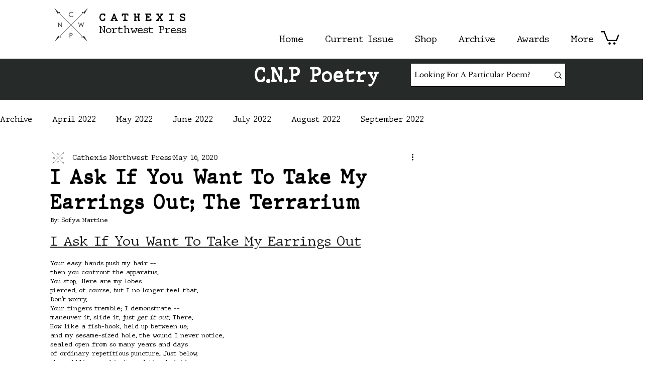

--- FILE ---
content_type: text/html; charset=utf-8
request_url: https://www.google.com/recaptcha/api2/aframe
body_size: 266
content:
<!DOCTYPE HTML><html><head><meta http-equiv="content-type" content="text/html; charset=UTF-8"></head><body><script nonce="Bs_-SQoz8pm7smvcq17CRQ">/** Anti-fraud and anti-abuse applications only. See google.com/recaptcha */ try{var clients={'sodar':'https://pagead2.googlesyndication.com/pagead/sodar?'};window.addEventListener("message",function(a){try{if(a.source===window.parent){var b=JSON.parse(a.data);var c=clients[b['id']];if(c){var d=document.createElement('img');d.src=c+b['params']+'&rc='+(localStorage.getItem("rc::a")?sessionStorage.getItem("rc::b"):"");window.document.body.appendChild(d);sessionStorage.setItem("rc::e",parseInt(sessionStorage.getItem("rc::e")||0)+1);localStorage.setItem("rc::h",'1769046273202');}}}catch(b){}});window.parent.postMessage("_grecaptcha_ready", "*");}catch(b){}</script></body></html>